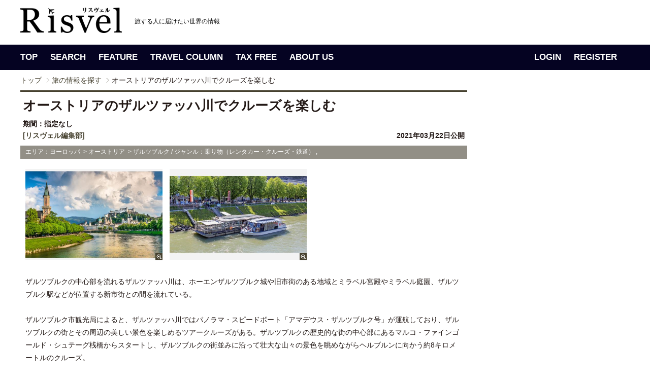

--- FILE ---
content_type: text/html; charset=UTF-8
request_url: https://www.risvel.com/news/5669
body_size: 23629
content:
<!DOCTYPE html PUBLIC "-//W3C//DTD XHTML 1.0 Transitional//EN" "http://www.w3.org/TR/xhtml1/DTD/xhtml1-transitional.dtd"><html xmlns="http://www.w3.org/1999/xhtml"><head>		<!-- Google Tag Manager -->	<script>(function(w,d,s,l,i){w[l]=w[l]||[];w[l].push({'gtm.start':	new Date().getTime(),event:'gtm.js'});var f=d.getElementsByTagName(s)[0],	j=d.createElement(s),dl=l!='dataLayer'?'&l='+l:'';j.async=true;j.src=	'https://www.googletagmanager.com/gtm.js?id='+i+dl;f.parentNode.insertBefore(j,f);	})(window,document,'script','dataLayer','GTM-PV5HDLK');</script>	<!-- End Google Tag Manager -->	<meta http-equiv="Content-Type" content="text/html; charset=utf-8" /><meta name="Description" content="ザルツブルクの中心部を流れるザルツァッハ川は、ホーエンザルツブルク城や旧市街のある地域とミラベル宮殿やミラベル庭園、ザルツブルク駅など..." /><meta name="Keywords" content="海外旅行,イベント,ニュース,検索,Risvel,リスヴェル,リスベル,リスヴェル編集部,,,,,," /><title>オーストリアのザルツァッハ川でクルーズを楽しむ| Risvel</title><link rel="stylesheet" type="text/css" href="/css/import.css" /><link rel="stylesheet" type="text/css" href="/css/search.css?20360705" /><link rel="stylesheet" type="text/css" href="/css/colorbox.css" /><script type="text/javascript" src="/js/jquery-1.5.2.js"></script><script type="text/javascript" src="/js/base.js" charset="shift_jis"></script><script type="text/javascript" src="/js/jquery.colorbox.js"></script><script type="text/javascript">$(function(){	$("li a.group1").colorbox({rel:'group1', transition:"none", width:"75%", height:"75%"});	$(".iframe").colorbox({iframe:true, width:"80%", height:"80%"});});</script><meta property="og:title" content="オーストリアのザルツァッハ川でクルーズを楽しむ| Risvel" /><meta property="og:description" content="ザルツブルクの中心部を流れるザルツァッハ川は、ホーエンザルツブルク城や旧市街のある地域とミラベル宮殿やミラベル庭園、ザルツブルク駅など..." /><meta property="og:image" content="http://www.risvel.com/pict/com_news/news1_0566920210225182353.jpg" /><!-- User Heat Tag --><script type="text/javascript">(function(add, cla){window['UserHeatTag']=cla;window[cla]=window[cla]||function(){(window[cla].q=window[cla].q||[]).push(arguments)},window[cla].l=1*new Date();var ul=document.createElement('script');var tag = document.getElementsByTagName('script')[0];ul.async=1;ul.src=add;tag.parentNode.insertBefore(ul,tag);})('//uh.nakanohito.jp/uhj2/uh.js', '_uhtracker');_uhtracker({id:'uhSuQrOcKT'});</script><!-- End User Heat Tag --></head><body>	<!-- Google Tag Manager (noscript) -->	<noscript><iframe src="https://www.googletagmanager.com/ns.html?id=GTM-PV5HDLK"	height="0" width="0" style="display:none;visibility:hidden"></iframe></noscript>	<!-- End Google Tag Manager (noscript) --><!-- header --><link rel="shortcut icon" href="favicon.ico" />
<link rel="author" href="https://plus.google.com/u/0/115846219666094782527/posts" />
<div id="header">
	<div class="head-inner">
		<div id="logoArea">
			<h1><a href="http://www.risvel.com"><img src="/images/common/logo_risvel_pc.png" alt="Risvel" width="200px" /></a></h1>
			<p class="comment"><em>旅する人に届けたい世界の情報</em></p>
			<!--<div id="signupBox">
			<dl>
						<dt>こんにちは、ゲストさん<span><a href="https://www.risvel.com/member_login.php">（ログイン）</a></span></dt>
			<dd><a href="http://www.risvel.com/regist_index.php">新規無料会員登録</a></dd>
						</dl>
			</div>-->

		</div>
	</div>
</div>
<!-- header --><!-- gnav --><div id="gnav">
	<div class="gnavWrap">
		<ul class="navLeft">
			<li class="gnav01" title="トップページ"><a href="/">TOP</a></li>
			<li class="gnav02" title="旅の情報を探す"><a href="/search_news/">SEARCH</a></li>
			<li class="gnav03" title="旅の扉"><a href="/magazine.php">FEATURE</a></li>
			<li class="gnav04" title="旅のコラム"><a href="/travelcolumns.php">TRAVEL COLUMN</a></li>
			<li class="gnav05" title="タックスフリー"><a href="/taxfree">TAX FREE</a></li>
			<li class="gnav06" title="Risvelとは？"><a href="/aboutus.php">ABOUT US</a></li>
		</ul>

		<ul class="navLeft" style="float:right;">
				<li><a href="/member_login.php">LOGIN</a></li>
		<li><a href="/regist_index.php">REGISTER</a></li>
				</ul>

	<!-- /.gnavWrap --></div>
</div><!-- gnav --><div id="tickerBox"><div class="inner"><!-- breadcrumb --><div id="breadcrumb"><ul><li class="firstItem"><a href="/">トップ</a></li><li><em><a href="/search_news.php">旅の情報を探す</a></em></li><li><em>オーストリアのザルツァッハ川でクルーズを楽しむ</em></li></ul></div><!-- breadcrumb --></div></div><!-- content --><div id="contentWrap"><div id="contentArea"><!-- leftCol --><div id="leftCol"><div id="searchDetail"><div class="topArea topbdr"><div class="subTtl">オーストリアのザルツァッハ川でクルーズを楽しむ</div></div><div class="topArea"><dl><dt>期間：指定なし</dt><dd style="display:flex; justify-content: space-between;"><a href="/cl_front.php?clid=8">[リスヴェル編集部]</a><span>2021年03月22日公開</span></dd></dl></div><div class="secondArea"><p>エリア：ヨーロッパ &nbsp;&gt;&nbsp;オーストリア &nbsp;&gt;&nbsp;ザルツブルク / ジャンル：乗り物（レンタカー・クルーズ・鉄道）&nbsp;,&nbsp;</p><ul><li><a class="group1" href="/pict/com_news/news1_0566920210225182353.jpg" title="©︎jakobradlgruber on 123RF"><img src="/includes/DispThumbnail/index.php?q_filename=/pict/com_news/news1_0566920210225182353.jpg&q_width=540&q_height=360" alt="" width="270" height="180" /><span>zoom</span></a></li><li><a class="group1" href="/pict/com_news/news2_0566920210225182353.jpg" title="©️ Salzburg Stadt Schiff-Fahrt"><img src="/includes/DispThumbnail/index.php?q_filename=/pict/com_news/news2_0566920210225182353.jpg&q_width=540&q_height=360" alt="" width="270" height="180" alt="" /><span>zoom</span></a></li><li></li></ul></div><div class="mainArea">ザルツブルクの中心部を流れるザルツァッハ川は、ホーエンザルツブルク城や旧市街のある地域とミラベル宮殿やミラベル庭園、ザルツブルク駅などが位置する新市街との間を流れている。<br />
<br />
ザルツブルク市観光局によると、ザルツァッハ川ではパノラマ・スピードボート「アマデウス・ザルツブルク号」が運航しており、ザルツブルクの街とその周辺の美しい景色を楽しめるツアークルーズがある。ザルツブルクの歴史的な街の中心部にあるマルコ・ファインゴールド・シュテーグ桟橋からスタートし、ザルツブルクの街並みに沿って壮大な山々の景色を眺めながらヘルブルンに向かう約8キロメートルのクルーズ。<br />
<br />
Salzburg Stadt Schiff-Fahrt<br />
Anlegestelle Franz-Josef-Kai 1a, 5020 Salzburg<br />
<br />
ザルツァッハ川は、オーストリアとドイツを流れる河川。イン川の支流で、長さは225キロメートル。ザルツブルク州の州内を南西から北に向かって流れており、市街を蛇行しながら流れているため、この川沿いに都市が発展している。水源はザルツブルク州のクリムル近郊のキッツビュール･アルプス。「ザルツ」はドイツ語で塩を意味し、19世紀までこの川は、塩を船で輸送するのに使用されていた。</div><div class="tweetArea"><div class="inner"><ul id="snsBottom"><li><a href="https://twitter.com/share" class="twitter-share-button" data-count="none" data-lang="ja">ツイート</a><script type="text/javascript" src="//platform.twitter.com/widgets.js"></script></li><li><iframe src="//www.facebook.com/plugins/like.php?href=https%3A%2F%2Fwww.risvel.com%2Fnews%2F5669&amp;send=false&amp;layout=button_count&amp;width=70&amp;show_faces=false&amp;action=like&amp;colorscheme=light&amp;font&amp;height=21&amp;appId=169744713089766" scrolling="no" frameborder="0" style="border:none; overflow:hidden; width:70px; height:21px;" allowTransparency="true"></iframe></li></ul></div></div><div class="accessArea"><p>【お問い合わせ】</p><ul><li>ザルツブルク市観光局</li><li class="dispSubwin">ホームページ：<a href="https://www.salzburg.info/ja" target="_blank">https://www.salzburg.info/ja</a><img src="/images/search/icn_subwin_brown.png" alt="" /></li></ul></div><div class="dispBtn"><p class="dispDetailBtn"><a href="/cl_front.php?clid=8">リスヴェル編集部のページへ</a></p></div>	<div class="content-area">		<div class="wrap column-2">			<section class="half">					<ul class="post-list">												<li style="">							<a href="/news/7868">							<div class="thumb"><img src="/includes/DispThumbnail/index.php?q_filename=/pict/com_news/news1_0786820260119175113.jpg&q_width=200&q_height=130"></div>							</a>							<div class="text">								<dl class="user">									<dd class="user-name">2026.01.23</dd>								</dl>								<a href="/news/7868"><h3 class="list-article-title" style="">福岡市役所前で「台湾祭in福岡2026」開催、春節×台南ランタンで夜市旅を再現</h3></a>							</div>						</li>												<li style="">							<a href="/news/7867">							<div class="thumb"><img src="/includes/DispThumbnail/index.php?q_filename=/pict/com_news/news1_0786720260119174741.jpg&q_width=200&q_height=130"></div>							</a>							<div class="text">								<dl class="user">									<dd class="user-name">2026.01.22</dd>								</dl>								<a href="/news/7867"><h3 class="list-article-title" style="">ウポポイ冬の文化交流祭、映画と音楽で先住民族に触れる（北海道白老町）</h3></a>							</div>						</li>											</ul>					<ul class="post-list">												<li>							<a href="/news/7866">							<div class="thumb"><img src="/includes/DispThumbnail/index.php?q_filename=/pict/com_news/news1_0786620260119174305.jpg&q_width=200&q_height=130"></div>							</a>							<div class="text">								<dl class="user">									<dd class="user-name">2026.01.21</dd>								</dl>								<a href="/news/7866"><h3 class="list-article-title" style="">冬の京都・お東さん広場で「第9回 京都夜市」開催、温かな屋台と体験が集う夜市に</h3></a>							</div>						</li>												<li>							<a href="/news/7865">							<div class="thumb"><img src="/includes/DispThumbnail/index.php?q_filename=/pict/com_news/news1_0786520260119173430.jpg&q_width=200&q_height=130"></div>							</a>							<div class="text">								<dl class="user">									<dd class="user-name">2026.01.20</dd>								</dl>								<a href="/news/7865"><h3 class="list-article-title" style="">三重県菰野町で「全国ため池百選・楠根溜」の池干し体験、里山の自然を体感する参加型イベント1/25開催</h3></a>							</div>						</li>											</ul>					<ul class="post-list">												<li>							<a href="/news/7857">							<div class="thumb"><img src="/includes/DispThumbnail/index.php?q_filename=/pict/com_news/news1_078572026019160515.jpg&q_width=200&q_height=130"></div>							</a>							<div class="text">								<dl class="user">									<dd class="user-name">2026.01.19</dd>								</dl>								<a href="/news/7857"><h3 class="list-article-title" style="">ロサンゼルスの教会を再生したブティックホテル「ホテル・ルシール」2026年開業へ</h3></a>							</div>						</li>												<li>							<a href="/news/7858">							<div class="thumb"><img src="/includes/DispThumbnail/index.php?q_filename=/pict/com_news/news1_078582026019160810.jpg&q_width=200&q_height=130"></div>							</a>							<div class="text">								<dl class="user">									<dd class="user-name">2026.01.16</dd>								</dl>								<a href="/news/7858"><h3 class="list-article-title" style="">オーストリア料理の代表格ウィーナー・シュニッツェル。旅で味わう定番郷土料理</h3></a>							</div>						</li>											</ul>			</section>		</div>	</div><div class="topicsArea"><p>【このエリアの新着ニュース】</p><ul><li><a href="/news/7858">オーストリア料理の代表格ウィーナー・シュニッツェル。旅で味わう定番郷土料理　[リスヴェル編集部]</a></li><li><a href="/news/1368">バイロイト音楽祭　[世界のイベント（リスヴェル編集部）]</a></li><li><a href="/news/7849">モーツァルト生誕270周年を祝う。音楽の都ザルツブルクで記念年関連企画　[リスヴェル編集部]</a></li><li><a href="/news/1196">サン・モリッツで至極のグルメ体験！　[世界のイベント（リスヴェル編集部）]</a></li><li><a href="/news/1264">アングレーム「国際漫画祭」　[世界のイベント（リスヴェル編集部）]</a></li></ul></div><!-- /.topicsArea --><div class="dispBtn2"><p class="dispListBtn"><a href="/">TOPへ戻る</a></p></div></div><!-- searchDetail --></div><!-- leftCol --><!-- rightCol --><link href="/css/jquery.bxslider.css?20180704" rel="stylesheet" />
<script src="/js/jquery.bxslider.min.js"></script>
<script type="text/javascript">
$(function(){
	//$('.recomnewsBox .bxslider').bxSlider({
	$('#RecoNewsSlider').bxSlider({
		infiniteLoop: true,
		hideControlOnEnd: true,
		pager:false,
		controls:false,
		auto:true,
		speed:1000,
		pause:4000
	});
});
</script>
<div id="rightCol">
<div id="magazineBox">
<script async src="//pagead2.googlesyndication.com/pagead/js/adsbygoogle.js"></script>
<!-- PC_記事右カラム -->
<ins class="adsbygoogle"
     style="display:inline-block;width:300px;height:600px"
     data-ad-client="ca-pub-2496673264542873"
     data-ad-slot="5494855136"></ins>
<script>
(adsbygoogle = window.adsbygoogle || []).push({});
</script>
</div><!-- /magazineBox -->
<style>
.recomnewsBox{
	background:#050322;
    margin-bottom: 10px;
    padding: 0 10px 3px;
}
.recomnewsBox .dispImg{
	background:#050322;
	width:280px;
}
.recomnewsBox .comment {
	margin:10px 20px;
	background:#050322;
	color:#ffffff;
	width:240px;
	height:55px;
}

.recom {
	background:#050322 !important;
}

.recom a {
	text-decoration: none;
}

.recom p:hover{
	text-decoration: none;
	color:#ff6600 !important;
}

.recomnewsBox .bx-wrapper .bx-viewport {
	background: #050322;
}
</style>
<div class="recomnewsBox">
<h3><img src="/images/common/top/sttl_recom.gif" alt="Recommended News"></h3>
<div id="RecoNewsSlider">
<div class="recom">
<p class="dispImg"><a href="/news/7861"><img src="/includes/DispThumbnailColorg/index.php?q_filename=/pict/com_news/news1_0786120260114131245.jpg&q_width=280&q_height=187" width="280" height="187"></a></p>
<a href="/news/7861"><p class="comment">ファミリーマート限定 『アンデイコ ハワイアンホースト マカダミアナッツ ホワイトチョコレートアイス』を...</p></a>
<!-- /.recom --></div>
<div class="recom">
<p class="dispImg"><a href="/news/7822"><img src="/includes/DispThumbnailColorg/index.php?q_filename=/pict/com_news/news1_078222025121163812.jpg&q_width=280&q_height=187" width="280" height="187"></a></p>
<a href="/news/7822"><p class="comment">ワイキキで味わう「地産ハチミツ」─ ハイアットが始めた養蜂プロジェクト</p></a>
<!-- /.recom --></div>
<div class="recom">
<p class="dispImg"><a href="/news/7868"><img src="/includes/DispThumbnailColorg/index.php?q_filename=/pict/com_news/news1_0786820260119175113.jpg&q_width=280&q_height=187" width="280" height="187"></a></p>
<a href="/news/7868"><p class="comment">福岡市役所前で「台湾祭in福岡2026」開催、春節×台南ランタンで夜市旅を再現</p></a>
<!-- /.recom --></div>
<div class="recom">
<p class="dispImg"><a href="/news/7823"><img src="/includes/DispThumbnailColorg/index.php?q_filename=/pict/com_news/news1_078232025125113913.jpg&q_width=280&q_height=187" width="280" height="187"></a></p>
<a href="/news/7823"><p class="comment">クアロア初！人気商品を詰めた「クアロア福袋」を期間限定で販売</p></a>
<!-- /.recom --></div>
<!-- /#RecoNewsSlider --></div>
<!-- /.recomnewsBox --></div>

<div class="mb10"><a href="https://www.facebook.com/Risvelcom" target="_blank"><img src="/images/common/top/bnr_fb.gif" alt="risvel facebook"></a></div>

<script async src="//pagead2.googlesyndication.com/pagead/js/adsbygoogle.js"></script>
<!-- PC_記事右カラム下 -->
<ins class="adsbygoogle"
     style="display:block"
     data-ad-client="ca-pub-2496673264542873"
     data-ad-slot="9273661505"
     data-ad-format="auto"></ins>
<script>
(adsbygoogle = window.adsbygoogle || []).push({});
</script>


</div><!-- rightCol --><div id="pagetop"><span><a href="#header">PAGETOP</a></span></div></div></div><!-- content --><!-- footer --><div id="footer">

	<div class="footerIn">

		<div class="footer_logo_area">
			<h5><img src="/images/common/logo_risvel_white.png" height="27" alt="Risvel"></h5>

			<ul class="official_sns">
				<li><a href="https://www.instagram.com/risvelcom/" target="_blank"><span class="icon-instagram"></span></a></li>
				<li><a href="https://twitter.com/Risvelcom" target="_blank"><span class="icon-twitter"></span></a></li>
				<li><a href="https://www.facebook.com/Risvelcom/" target="_blank"><span class="icon-facebook2" target="_blank"></span></a></li>
			</ul>
		
		</div>

		<div class="footer_link_area">
			<dl>
			<dt>TOP</dt>
			<dd><a href="/search_news/">新着ニュース</a></dd>
			<dd><a href="/travelcolumns.php">トラベルコラム</a></dd>
			<dd><a href="/cl_front.php?clid=118">世界のイベント</a></dd>
			<dd><a href="/creditcard">クレジットカード活用法</a></dd>
			<dd><a href="/taxfree.php">付加価値税払戻し手続き</a></dd>
			</dl>

			<dl>
			<dt>FEATURE</dt>
			<dd><a href="/mag/15">ドバイ</a></dd>
			<dd><a href="/mag/11">ハワイ</a></dd>
			<dd><a href="/mag/12">シンガポール</a></dd>
			<dd><a href="/mag/14">カナダ</a></dd>
			<dd><a href="/mag/10">パラオ</a></dd>
			<dd><a href="/mag/7">台北</a></dd>
			<dd><a href="/mag/5">グアム</a></dd>
			<dd><a href="/mag/16">シアトル</a></dd>
			</dl>
			 
			<dl>
			<dt>AREA</dt>
			<dd><a href="/search_news.php?q_area1=1&q_from=1">ヨーロッパ</a></dd>
			<dd><a href="/search_news.php?q_area1=2&q_from=1">アフリカ</a></dd>
			<dd><a href="/search_news.php?q_area1=3&q_from=1">中東</a></dd>
			<dd><a href="/search_news.php?q_area1=4&q_from=1">インド洋</a></dd>
			<dd><a href="/search_news.php?q_area1=5&q_from=1">アジア</a></dd>
			<dd><a href="/search_news.php?q_area1=6&q_from=1">オセアニア</a></dd>
			<dd><a href="/search_news.php?q_area1=7&q_from=1">ミクロネシア</a></dd>
			<dd><a href="/search_news.php?q_area1=8&q_from=1">ハワイ</a></dd>
			<dd><a href="/search_news.php?q_area1=9&q_from=1">南太平洋</a></dd>
			<dd><a href="/search_news.php?q_area1=10&q_from=1">アメリカ合衆国（本土）</a></dd>
			<dd><a href="/search_news.php?q_area1=11&q_from=1">カナダ・アラスカ</a></dd>
			<dd><a href="/search_news.php?q_area1=12&q_from=1">中米・カリブ海</a></dd>
			<dd><a href="/search_news.php?q_area1=13&q_from=1">南米</a></dd>
			</dl>

			<dl>
			<dt>CATEGORY</dt>
			<dd><a href="/search_news.php?genre=14&q_from=1">ネイチャー</a></dd>
			<dd><a href="/search_news.php?genre=6&q_from=1">グルメ</a></dd>
			<dd><a href="/search_news.php?genre=13&q_from=1">名所旧跡</a></dd>
			<dd><a href="/search_news.php?genre=4&q_from=1">ショッピング・お土産</a></dd>
			<dd><a href="/search_news.php?genre=10&q_from=1">ホテル</a></dd>
			<dd><a href="/search_news.php?genre=15&q_from=1">アート・カルチャー・歴史</a></dd>
			<dd><a href="/search_news.php?genre=8&q_from=1">アクティビティ・スポーツ</a></dd>
			<dd><a href="/search_news.php?genre=11&q_from=1">航空会社</a></dd>
			<dd><a href="/search_news.php?genre=12&q_from=1">クルーズ・鉄道</a></dd>
			<dd><a href="/search_news.php?genre=5&q_from=1">ファッション</a></dd>
			<dd><a href="/search_news.php?genre=16&q_from=1">スパ・ビューティ</a></dd>
			<dd><a href="/search_news.php?genre=3&q_from=1">キャンペーン・セール</a></dd>
			<dd><a href="/search_news.php?genre=23&q_from=1">ひとり旅</a></dd>
			<dd><a href="/search_news.php?genre=24&q_from=1">旅行準備</a></dd>
			</dl>

			<dl>
			<dt>TAX FREE</dt>
			<dd><a href="/taxfree/Italy/step1">イタリア</a></dd>
			<dd><a href="/taxfree/France/step1">フランス</a></dd>
			<dd><a href="/taxfree/UnitedKingdom/step1/">イギリス</a></dd>
			<dd><a href="/taxfree/Finland/step1/">フィンランド</a></dd>
			<dd><a href="/taxfree/Germany/step1/">ドイツ</a></dd>
			<dd><a href="/taxfree/Spain/step1/">スペイン</a></dd>
			<dd><a href="/taxfree/Switzerland/step1/">スイス</a></dd>
			<dd><a href="/taxfree/Australia/step1/">オーストラリア</a></dd>
			<dd><a href="/taxfree/Singapore/step1/">シンガポール</a></dd>
			<dd><a href="/taxfree/malaysia/step1/">マレーシア</a></dd>
			<dd><a href="/taxfree/Thailand/step1/">タイ</a></dd>
			<dd><a href="/taxfree/Korea/step1/">韓国</a></dd>
			<dd><a href="/taxfree/Taiwan/step1/">台湾</a></dd>
			<dd><a href="/taxfree/Japan/step1/">日本</a></dd>
			</dl>

		</div>
	</div>
</div>

<div class="footer_under">

	<div class="footerIn">
		<ul>
		<li><a href="http://www.risvel.com/aboutus.php">リスヴェルって？</a></li>
		<li><a href="http://www.risvel.com/privacy.php">プライバシーポリシー</a></li>
		<li><a href="http://www.risvel.com/corporate.php">会社概要</a></li>
		<li><a href="https://www.risvel.com/contact.php?mode=new">お問い合わせ</a></li>
		<li><a href="http://www.risvel.com/faq.php">よくあるご質問</a></li>
		<li><a href="http://www.risvel.com/release.php">情報掲載について</a></li>
		<li><a href="http://www.risvel.com/media.php">メディアの皆さまへ</a></li>
		<li><a href="http://forest.risvel.com/" target="_blank">海外旅行関連企業様へ</a></li>
		<li><a href="http://www.risvel.com/regist_index.php">新規会員登録</a></li>
		<li class="lastItem"><a href="http://www.risvel.com/terms.php">利用規約</a></li>
		</ul>


		<p>掲載のクチコミ情報・旅行記・写真など、許可されていないコンテンツの無断複写・転載・公衆送信等を禁じます。</p>
		<p id="copyright">Copyright &copy; 2018 Cinq Communication, Ltd. All Rights reserved.</p>
	</div>

</div>



<script type="text/javascript">
  var _gaq = _gaq || [];
  _gaq.push(['_setAccount', 'UA-29143915-1']);
  _gaq.push(['_setDomainName', '.risvel.com']);
  _gaq.push(['_trackPageview']);

  (function() {
    var ga = document.createElement('script'); ga.type = 'text/javascript'; ga.async = true;
    ga.src = ('https:' == document.location.protocol ? 'https://ssl' : 'http://www') + '.google-analytics.com/ga.js';
    var s = document.getElementsByTagName('script')[0]; s.parentNode.insertBefore(ga, s);
  })();
</script><!-- footer --></body></html>

--- FILE ---
content_type: text/html; charset=utf-8
request_url: https://www.google.com/recaptcha/api2/aframe
body_size: 269
content:
<!DOCTYPE HTML><html><head><meta http-equiv="content-type" content="text/html; charset=UTF-8"></head><body><script nonce="IyEDPkN4m3JSlxmWSJHOwQ">/** Anti-fraud and anti-abuse applications only. See google.com/recaptcha */ try{var clients={'sodar':'https://pagead2.googlesyndication.com/pagead/sodar?'};window.addEventListener("message",function(a){try{if(a.source===window.parent){var b=JSON.parse(a.data);var c=clients[b['id']];if(c){var d=document.createElement('img');d.src=c+b['params']+'&rc='+(localStorage.getItem("rc::a")?sessionStorage.getItem("rc::b"):"");window.document.body.appendChild(d);sessionStorage.setItem("rc::e",parseInt(sessionStorage.getItem("rc::e")||0)+1);localStorage.setItem("rc::h",'1769146274909');}}}catch(b){}});window.parent.postMessage("_grecaptcha_ready", "*");}catch(b){}</script></body></html>